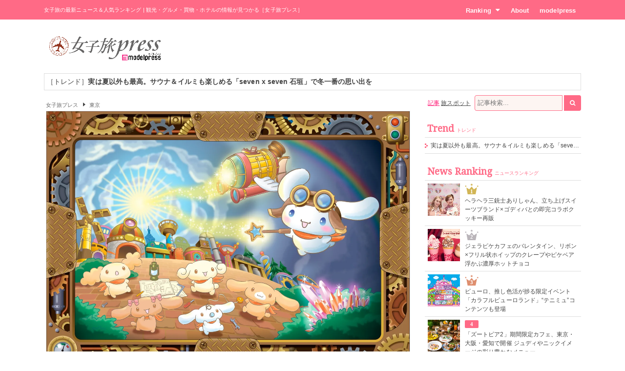

--- FILE ---
content_type: text/html; charset=UTF-8
request_url: https://travel.mdpr.jp/travel/4237267
body_size: 9818
content:
<!doctype html>
<html lang="ja" prefix="og: http://ogp.me/ns#" data-layout="pc">
<head>


<meta charset="UTF-8">
<title>ピューロ、シナモロール主役の新アトラクションが誕生　“日本初”2画面シューティングシステム導入 - 女子旅プレス</title>

<meta name="viewport" content="width=1024">
<meta name="theme-color" content="#ff6a86">

<meta name="keywords" content="サンリオピューロランド">

<meta name="description" content="東京都多摩市の「サンリオピューロランド」では、シナモロール（愛称：シナモン）がストーリーの主役となる新たなシアターアトラクションを、2024年夏にオープンする。" />



<link rel="canonical" href="https://travel.mdpr.jp/travel/detail/4237267"/>


<meta property="og:title" content="ピューロ、シナモロール主役の新アトラクションが誕生　“日本初”2画面シューティングシステム導入 - 女子旅プレス">

<meta property="og:type" content="article">

<meta property="og:url" content="https://travel.mdpr.jp/travel/detail/4237267">

<meta property="og:description" content="東京都多摩市の「サンリオピューロランド」では、シナモロール（愛称：シナモン）がストーリーの主役となる新たなシアターアトラクションを、2024年夏にオープンする。">

<meta property="og:site_name" content="女子旅プレス">

<meta property="og:image" content="https://img-mdpr.freetls.fastly.net/article/15Fn/nm/15FnJ1-CueQ6jdH79PCgMpxJMfoSiPGzlTct9QEQz-4.jpg?width=1400&disable=upscale&auto=webp">

<meta property="og:locale" content="ja_JP" />
<meta property="fb:app_id" content="417738991626483">
<meta property="fb:admins" content="100002052951875">

<meta property="article:publisher" content="https://www.facebook.com/ModelPress" />

<meta name="twitter:card" content="summary_large_image">

<meta name="twitter:site" content="@mdpr_travel">
<meta property="twitter:account_id" content="4503599627664887" />

<meta name="google-site-verification" content="Kv7alyYg4woeeDphrtB2Z9PUrSzqbLH9w4ky8U4whmI">

<link rel="shortcut icon" href="/favicon.ico">
<link rel="icon" href="/favicon.ico">
<link rel="apple-touch-icon" href="/iphone-logo.png">

<link rel="stylesheet" href="https://fonts.googleapis.com/css?family=Droid+Serif">

<link rel="stylesheet" type="text/css" href="/default/css/style.css?93bda05c87e214b63752a3e483a14504" /><script type="text/javascript" src="/default/js/bundle.min.js?4a75f91e37054c1279e08f54285a0189"></script><script>
var ua = detect.parse(navigator.userAgent);
dataLayer = [{
  'ua.browser.family': ua.browser.family,
  'ua.browser.major': ua.browser.major,
  'ua.browser.minor': ua.browser.minor,
  'ua.browser.name': ua.browser.name,
  'ua.browser.patch': ua.browser.patch,
  'ua.browser.version': ua.browser.version,

  'ua.device.family': ua.device.family,
  'ua.device.manufacturer': ua.device.manufacturer,
  'ua.device.type': ua.device.type,

  'ua.os.family': ua.os.family,
  'ua.os.major': ua.os.major,
  'ua.os.minor': ua.os.minor,
  'ua.os.name': ua.os.name,
  'ua.os.patch': ua.os.patch,
  'ua.os.version': ua.os.version,

  'advertise': 0}];
</script>
<noscript><iframe src="//www.googletagmanager.com/ns.html?id=GTM-PSPP7SX"
height="0" width="0" style="display:none;visibility:hidden"></iframe></noscript>
<script>(function(w,d,s,l,i){w[l]=w[l]||[];w[l].push({'gtm.start':
new Date().getTime(),event:'gtm.js'});var f=d.getElementsByTagName(s)[0],
j=d.createElement(s),dl=l!='dataLayer'?'&l='+l:'';j.async=true;j.src=
'//www.googletagmanager.com/gtm.js?id='+i+dl;f.parentNode.insertBefore(j,f);
})(window,document,'script','dataLayer','GTM-PSPP7SX');</script>
<!-- START: consenTag -->
<!-- START: 78621728 pixels, are aggregated in consenTag container -->
<script src="https://consentag.eu/public/3.1.1/consenTag.js"></script>
<script type="text/javascript">
    consenTag.init({
        containerId: "78521919",
        silentMode: true
    }, true);
</script>
<!-- END: 78621728 pixels, are aggregated in consenTag container -->
<!-- END: consenTag -->
<!-- User Insight PCDF Code Start : mdpr.jp -->
<script type="text/javascript">
<!--
var _uic = _uic ||{}; var _uih = _uih ||{};_uih['id'] = 31333;
_uih['lg_id'] = '';
_uih['fb_id'] = '';
_uih['tw_id'] = '';
_uih['uigr_1'] = ''; _uih['uigr_2'] = ''; _uih['uigr_3'] = ''; _uih['uigr_4'] = ''; _uih['uigr_5'] = '';
_uih['uigr_6'] = ''; _uih['uigr_7'] = ''; _uih['uigr_8'] = ''; _uih['uigr_9'] = ''; _uih['uigr_10'] = '';
/* DO NOT ALTER BELOW THIS LINE */
/* WITH FIRST PARTY COOKIE */
(function() {
var bi = document.createElement('scri'+'pt');bi.type = 'text/javascript'; bi.async = true;
bi.src = ('https:' == document.location.protocol ? 'https://bs' : 'http://c') + '.nakanohito.jp/b3/bi.js';
var s = document.getElementsByTagName('scri'+'pt')[0];s.parentNode.insertBefore(bi, s);
})();
//-->
</script>
<!-- User Insight PCDF Code End : mdpr.jp -->
<script type='text/javascript'>
  var googletag = googletag || {};
  googletag.cmd = googletag.cmd || [];
  (function() {
    var gads = document.createElement('script');
    gads.async = true;
    gads.type = 'text/javascript';
    var useSSL = 'https:' == document.location.protocol;
    gads.src = (useSSL ? 'https:' : 'http:') +
      '//www.googletagservices.com/tag/js/gpt.js';
    var node = document.getElementsByTagName('script')[0];
    node.parentNode.insertBefore(gads, node);
  })();
</script>

<script type='text/javascript'>
  googletag.cmd.push(function() {
    googletag.defineSlot('/11025367/pc_travel_header_728x90', [[1, 1], [728, 90]], 'div-gpt-ad-1458956221928-0').addService(googletag.pubads());
    googletag.defineSlot('/11025367/pc_travel_1st_300x250', [[300, 250], [300, 600]], 'div-gpt-ad-1499830345009-0').addService(googletag.pubads());
    googletag.defineSlot('/11025367/pc_travel_2nd_300x250', [[1, 1], [300, 250]], 'div-gpt-ad-1458956221928-2').addService(googletag.pubads());
    googletag.defineSlot('/11025367/pc_travel_side-3rd_300x250', [300, 250], 'div-gpt-ad-1458956221928-3').addService(googletag.pubads());
    googletag.defineSlot('/11025367/pc_travel_middleleft_300x250', [300, 250], 'div-gpt-ad-1458956221928-4').addService(googletag.pubads());
    googletag.defineSlot('/11025367/pc_travel_middleright_300x250', [300, 250], 'div-gpt-ad-1458956221928-5').addService(googletag.pubads());
    googletag.pubads().enableSingleRequest();
    googletag.pubads().collapseEmptyDivs();
    googletag.enableServices();
  });
</script>


<!--[if lt IE 9]>
<script src="http://html5shiv.googlecode.com/svn/trunk/html5.js"></script>
<![endif]-->

<script type="application/ld+json">
[{"@context":"http:\/\/schema.org","@type":"BreadcrumbList","itemListElement":[{"@type":"ListItem","position":1,"item":{"@id":"https:\/\/travel.mdpr.jp\/","name":"\u5973\u5b50\u65c5\u30d7\u30ec\u30b9"}},{"@type":"ListItem","position":2,"item":{"@id":"https:\/\/travel.mdpr.jp\/topics\/tokyo","name":"\u6771\u4eac"}}]}]</script>
</head>
<body>
	<header>
		<div class="container">
			
<h1>女子旅の最新ニュース＆人気ランキング | 観光・グルメ・買物・ホテルの情報が見つかる［女子旅プレス］</h1>
<nav>
	<ul>
		<li class="ranking submenu">
			<a href="/ranking/news/" class="onsub">Ranking<i class="fa fa-caret-down"></i></a>
			<ul class="sub">
				<li>
					<a href="/ranking/news/">ニュースランキング</a>				</li>
				<li>
					<a href="/ranking/spot/">旅スポットランキング</a>				</li>
			</ul>
		</li>
		<li class="about">
			<a href="/about" class="onsub">About</a>		</li>
		<li class="modelpress">
			<a href="https://mdpr.jp" class="onsub">modelpress</a>		</li>
	</ul>
</nav>


		</div>
	</header>

	<!-- modelpress: begin -->
	<div id="modelpress" class="container mbi">
		<div class="logo">
			<a href="/"><img src="/common/img/logo/travel/b03.png" width="250" alt="女子旅プレス POWERED BY modelpress" /></a>		</div>

    <div class="advertisement">
			<!-- /11025367/pc_travel_header_728x90 -->
<div id='div-gpt-ad-1458956221928-0'>
<script type='text/javascript'>
googletag.cmd.push(function() { googletag.display('div-gpt-ad-1458956221928-0'); });
</script>
</div>
    </div>
	</div>
	<!-- modelpress: end -->

	<!-- area: begin -->
		<!-- area: end -->

  <!-- trend: begin -->
	<div id="header-trend" class="container">
<div class="news enclose mbi">
<ul class="elipsis">
<li><a href="/travel/detail/4698516">［トレンド］<strong>実は夏以外も最高。サウナ＆イルミも楽しめる「seven x seven 石垣」で冬一番の思い出を</strong></a></li></ul>
</div>
</div><!-- /#header-trend -->
  <!-- trend: end -->

	<!-- main: begin -->
	<div id="main">
		<div class="container page-news cf">

			<!-- content: begin -->
			<div id="content">
				<div class="inner">

					  <div class="breadcrumbs f7em">
    <ol class="breadcrumbs__inner">
                <li class="breadcrumbs__item">
            <a href="/" class="breadcrumbs__link link link-b">女子旅プレス</a>
          </li>
                        <li class="breadcrumbs__item">
            <span class="arrow arrow-tri-b arrow-tri-b--right"></span>
            <a href="/topics/tokyo" class="breadcrumbs__link link link-b">東京</a>
          </li>
                  </ol>
  </div>

					
<input type="hidden" name="topic_id" value="4237267">


	<article id="body-news" class="news page-headline page-modelpress modelpress page-moki" >
    <div class=""><figure class="article-img-area"><a href="/photo/detail/16493737" width="100%"><img src="[data-uri]" data-src="https://img-mdpr.freetls.fastly.net/article/Ng6r/nm/Ng6rqIayZs6K4aQGrmuZ3qTsGMrReFR3Mzp0STJKvec.jpg?width=1500&amp;disable=upscale&amp;auto=webp&amp;quality=80" alt="ピューロ、シナモロール主役の新アトラクションが誕生　“日本初”2画面シューティングシステム導入" oncontextmenu="return false;" onMouseDown="return false;" onselectstart="return false;" class="lzyld outputthumb"></a></figure></div>
    			<h2 class="typography-title typography-dark m05 topic-article-title">
	<a href="/travel/detail/4237267">ピューロ、シナモロール主役の新アトラクションが誕生　“日本初”2画面シューティングシステム導入</a></h2>

<div class="metadata">
	  <i class="fa fa-clock-o"></i><time class="content" datetime="2024-03-27T14:42:57">2024-03-27 14:42:57</time>	<span>提供:</span><span class="content"><a href="https://mdpr.jp/provider/archives/modelpress">女子旅プレス</a></span>			<i class="fa"><a href="/search?type=tag&amp;keyword=サンリオピューロランド" class="hashtag"><span class="hashtag-margin">#</span>サンリオピューロランド</a></i><i class="fa"><a href="/search?type=area&amp;keyword=東京" class="hashtag"><span class="hashtag-margin">#</span>東京</a></i><i class="fa"><a href="/search?type=area&amp;keyword=国内" class="hashtag"><span class="hashtag-margin">#</span>国内</a></i>    </span>
	</div>
		
		<div class="content-moki m1 cf">
	
	<p class="headline-text"><span itemprop="headline">東京都多摩市の「サンリオピューロランド」では、シナモロール（愛称：シナモン）がストーリーの主役となる新たなシアターアトラクションを、2024年夏にオープンする。</span></p><p class="tc"><a href="/travel/detail/4237267" class="more-read">続きを読む</a></p><br clear="all" /></div>
	</article>

  
  
	
	<div class="m1 cf tc">
<div class="ad-300x250">
<!-- /11025367/pc_travel_middleleft_300x250 -->
<div id='div-gpt-ad-1458956221928-4' style='height:250px; width:300px;'>
<script type='text/javascript'>
googletag.cmd.push(function() { googletag.display('div-gpt-ad-1458956221928-4'); });
</script>
</div>
</div>
<div class="ad-300x250">
<!-- /11025367/pc_travel_middleright_300x250 -->
<div id='div-gpt-ad-1458956221928-5' style='height:250px; width:300px;'>
<script type='text/javascript'>
googletag.cmd.push(function() { googletag.display('div-gpt-ad-1458956221928-5'); });
</script>
</div>
</div>
</div>

	
  	<!-- >>>>  -->
<div id="wrap-list-special" style="display:none;">
  <h2 class="typography-display-2 typography-border m2">
    おすすめの特集
  </h2>
	<div id="list-special"></div>
</div>
<!-- <<<<  -->

  	<!-- >>>>  -->
<div id="wrap-list-kanren" style="display:none;">
  <h2 class="typography-display-2 typography-border m2">
    関連記事
  </h2>

	<div id="list-kanren" class="news m1 lb  outlink"></div>
</div>
<!-- <<<<  -->

  	<!-- >>>>  -->
<div id="wrap-list-areas" style="display:none;">
  <h2 class="typography-display-2 typography-border m2">「東京」の記事</h2>

	<div id="list-areas" class="news m1 lb  outlink"></div>
</div>
<!-- <<<<  -->

		<script type="text/javascript" language="JavaScript">
<!--
yads_ad_ds = '24579_7803';
//-->
</script>
<script type="text/javascript" language="JavaScript" src="https://yads.yahoo.co.jp/js/yads.js"></script>

    <section id="travel-search" class="m2">
  <h2 class="typography-display-1">
    Travel Search<span class="typography-sub">旅の検索</span>
  </h2>

  <section class="m1">
  	<h3 class="title title-feeling">気分</h3>
  	<ul class="feeling">
  	  	  		<li class=""><a href="/ranking/spot/1/10/1/daily/0/0/0/1" class="p1"><p>はしゃぎたい</p></a></li>
  	  		<li class=""><a href="/ranking/spot/1/10/2/daily/0/0/0/1" class="p2"><p>癒やされたい</p></a></li>
  	  		<li class=""><a href="/ranking/spot/1/10/3/daily/0/0/0/1" class="p3"><p>食べたい</p></a></li>
  	  		<li class=""><a href="/ranking/spot/1/10/4/daily/0/0/0/1" class="p4"><p>現実逃避したい</p></a></li>
  	  		<li class=""><a href="/ranking/spot/1/10/5/daily/0/0/0/1" class="p5"><p>買い物したい</p></a></li>
  	  		<li class=""><a href="/ranking/spot/1/10/6/daily/0/0/0/1" class="p6"><p>キレイになりたい</p></a></li>
  	  	</ul>
  </section>

	<section>
		<h3 class="title title-object">目的</h3>
		<ul class="object">
							<li><a href="/ranking/spot/1/20/1/daily/0/0/0/1" class="p1"><p>体験</p></a></li>
					<li><a href="/ranking/spot/1/20/2/daily/0/0/0/1" class="p2"><p>ショッピング</p></a></li>
					<li><a href="/ranking/spot/1/20/3/daily/0/0/0/1" class="p3"><p>親孝行</p></a></li>
					<li><a href="/ranking/spot/1/20/4/daily/0/0/0/1" class="p4"><p>学び</p></a></li>
					<li><a href="/ranking/spot/1/20/5/daily/0/0/0/1" class="p5"><p>グルメ</p></a></li>
					<li><a href="/ranking/spot/1/20/6/daily/0/0/0/1" class="p6"><p>観光</p></a></li>
					<li><a href="/ranking/spot/1/20/7/daily/0/0/0/1" class="p7"><p>パワースポット</p></a></li>
					<li><a href="/ranking/spot/1/20/8/daily/0/0/0/1" class="p8"><p>テーマパーク<br>水族館</p></a></li>
					<li><a href="/ranking/spot/1/20/9/daily/0/0/0/1" class="p9"><p>歴史<br>寺社仏閣</p></a></li>
				</ul>
	</section>

	<section>
		<h3 class="title title-area">エリア</h3>
		<ul class="area">
							<li class=""><a href="/ranking/spot/1/30/1" class="p1"><p>東京</p></a></li>
					<li class=""><a href="/ranking/spot/1/30/4" class="p4"><p>京都</p></a></li>
					<li class=""><a href="/ranking/spot/1/30/2" class="p2"><p>横浜・湘南・鎌倉</p></a></li>
					<li class=""><a href="/ranking/spot/1/30/3" class="p3"><p>金沢</p></a></li>
					<li class=""><a href="/ranking/spot/1/30/5" class="p5"><p>大阪</p></a></li>
					<li class=""><a href="/ranking/spot/1/30/6" class="p6"><p>福岡</p></a></li>
					<li class=""><a href="/ranking/spot/1/30/7" class="p7"><p>沖縄</p></a></li>
					<li class=""><a href="/ranking/spot/1/30/11" class="p11"><p>神戸</p></a></li>
					<li class=""><a href="/ranking/spot/2/30/8" class="p8"><p>ハワイ</p></a></li>
					<li class=""><a href="/ranking/spot/2/30/12" class="p12"><p>台湾</p></a></li>
					<li class=""><a href="/ranking/spot/2/30/9" class="p9"><p>韓国</p></a></li>
					<li class=""><a href="/ranking/spot/2/30/10" class="p10"><p>タイ</p></a></li>
				<li class=""><a href="/ranking/spot/1/30/-1" class="p0">その他</a></li>
		</ul>
	</section>

	<section>
		<h3 class="title title-who">誰と？</h3>
		<ul class="who">
							<li><a href="/ranking/spot/1/40/1/daily/0/0/0/1">ひとり</a></li>
					<li><a href="/ranking/spot/1/40/2/daily/0/0/0/1">彼氏</a></li>
					<li><a href="/ranking/spot/1/40/3/daily/0/0/0/1">友達</a></li>
					<li><a href="/ranking/spot/1/40/4/daily/0/0/0/1">家族</a></li>
				</ul>
	</section>
</section><!-- /#travel-search -->
  <script>if (typeof mdprAccessCounter !== 'undefined') mdprAccessCounter.pushAccess("article", "4237267")</script>

<div class="mb tc">
<div id='div-gpt-ad-footer'>
  <script type='text/javascript'>
    googletag.cmd.push(function() {
      googletag.pubads().display('/11025367/pc_travel_footer_728x90', [728,90], 'div-gpt-ad-footer');
    });
  </script>
</div>
</div>


				</div>
			</div>
			<!-- content: end -->

			<!-- sidebar: begin -->
			<div id="sidebar">
				<div class="inner">

					<div id="search">
  <form action="/search" id="word-search" method="get" accept-charset="utf-8">
  <a href="javascript:mppc.searchType(&#039;article&#039;);" id="word-search-article" class="word-search current">記事</a>
  
  <a href="javascript:mppc.searchType(&#039;spot&#039;);" id="word-search-spot" class="word-search">旅スポット</a>
  <input type="hidden" name="type" id="word-search-type" value="article"/>
  <input name="keyword" id="word-search-query" maxlength="255" placeholder="記事検索..." type="text"/>    <button id="word-search-submit" class="search-icon" onclick="void(this.form.submit());return false;"><i class="fa fa-search"></i></button>

  </form></div>


					
					<div class="mb">
<!-- /11025367/pc_travel_1st_300x250 -->
<div id='div-gpt-ad-1499830345009-0'>
<script>
googletag.cmd.push(function() { googletag.display('div-gpt-ad-1499830345009-0'); });
</script>
</div>
</div>

					
					<div class="side-list mb">
  <h2 class="typography-display-2 typography-border">
    Trend<span class="typography-sub">トレンド</span>
  </h2>
  <ul class="ellipsis">
  	  	<li>
                <a href="/travel/detail/4698516">実は夏以外も最高。サウナ＆イルミも楽しめる「seven x seven 石垣」で冬一番の思い出を</a>  	</li>
  	  </ul>
</div><!-- /.side-list -->

					<div class="mb">
<!-- /11025367/pc_travel_2nd_300x250 -->
<div id='div-gpt-ad-1458956221928-2'>
<script type='text/javascript'>
googletag.cmd.push(function() { googletag.display('div-gpt-ad-1458956221928-2'); });
</script>
</div>
</div>

					<div class="side-ranking mb">
  <h2 class="typography-display-2 typography-border">
    News Ranking<span class="typography-sub">ニュースランキング</span>
  </h2>
	<ul>

			<li class="cf"><figure><a href="/travel/4716364"><img src="[data-uri]" data-src="https://img-mdpr.freetls.fastly.net/article/SZiC/nm/SZiCVtDMqRln_GYlmkCtHXoZyBm3_k0OVVfQQF48a8I.jpg?width=250&amp;enable=upscale&amp;crop=250:250,offset-y0&amp;auto=webp&amp;quality=40" alt="ヘラヘラ三銃士ありしゃん、立ち上げスイーツブランド×ゴディバとの即完コラボクッキー再販" width="66" height="66" oncontextmenu="return false;" onMouseDown="return false;" onselectstart="return false;" class="lzyld outputthumb"></a></figure><div class="rank-small rank-small-1"><span>1</span></div><a href="/travel/4716364">ヘラヘラ三銃士ありしゃん、立ち上げスイーツブランド×ゴディバとの即完コラボクッキー再販</a></li>			<li class="cf"><figure><a href="/travel/4710517"><img src="[data-uri]" data-src="https://img-mdpr.freetls.fastly.net/article/1wrC/nm/1wrCOkdfQezBy6WSvmItQebMfG7kGfBaE-slA3bePxQ.jpg?width=250&amp;enable=upscale&amp;crop=250:250,offset-y0&amp;auto=webp&amp;quality=40" alt="ジェラピケカフェのバレンタイン、リボン×フリル状ホイップのクレープやピケベア浮かぶ濃厚ホットチョコ" width="66" height="66" oncontextmenu="return false;" onMouseDown="return false;" onselectstart="return false;" class="lzyld outputthumb"></a></figure><div class="rank-small rank-small-2"><span>2</span></div><a href="/travel/4710517">ジェラピケカフェのバレンタイン、リボン×フリル状ホイップのクレープやピケベア浮かぶ濃厚ホットチョコ</a></li>			<li class="cf"><figure><a href="/travel/4701949"><img src="[data-uri]" data-src="https://img-mdpr.freetls.fastly.net/article/XB65/nm/XB651z2OrjHdna6_a7nbi6pahH-9JB7Ej2GftKu5g_c.jpg?width=250&amp;enable=upscale&amp;crop=250:250,offset-y0&amp;auto=webp&amp;quality=40" alt="ピューロ、推し色活が捗る限定イベント「カラフルピューロランド」“テニミュ”コンテンツも登場" width="66" height="66" oncontextmenu="return false;" onMouseDown="return false;" onselectstart="return false;" class="lzyld outputthumb"></a></figure><div class="rank-small rank-small-3"><span>3</span></div><a href="/travel/4701949">ピューロ、推し色活が捗る限定イベント「カラフルピューロランド」“テニミュ”コンテンツも登場</a></li>			<li class="cf"><figure><a href="/travel/4690634"><img src="[data-uri]" data-src="https://img-mdpr.freetls.fastly.net/article/zG2O/nm/zG2O6qPOTdsPk3uH1BV4KVLJWpacHMqhZlXcu9AsvZI.jpg?width=250&amp;enable=upscale&amp;crop=250:250,offset-y0&amp;auto=webp&amp;quality=40" alt="「ズートピア2」期間限定カフェ、東京・大阪・愛知で開催 ジュディやニックイメージの彩り豊かなメニュー" width="66" height="66" oncontextmenu="return false;" onMouseDown="return false;" onselectstart="return false;" class="lzyld outputthumb"></a></figure><div class="rank-small rank-small-4"><span>4</span></div><a href="/travel/4690634">「ズートピア2」期間限定カフェ、東京・大阪・愛知で開催 ジュディやニックイメージの彩り豊かなメニュー</a></li>			<li class="cf"><figure><a href="/travel/4689800"><img src="[data-uri]" data-src="https://img-mdpr.freetls.fastly.net/article/nJxQ/nm/nJxQYDEF5el17PhL5YngJZ0etM0SSR0A8JfN3LQHPxc.jpg?width=250&amp;enable=upscale&amp;crop=250:250,offset-y0&amp;auto=webp&amp;quality=40" alt="「名探偵コナン」アニメ放送30周年記念展、東京ドームシティ皮切りに全国12都市で開催" width="66" height="66" oncontextmenu="return false;" onMouseDown="return false;" onselectstart="return false;" class="lzyld outputthumb"></a></figure><div class="rank-small rank-small-5"><span>5</span></div><a href="/travel/4689800">「名探偵コナン」アニメ放送30周年記念展、東京ドームシティ皮切りに全国12都市で開催</a></li>			<li class="cf"><figure><a href="/travel/4703689"><img src="[data-uri]" data-src="https://img-mdpr.freetls.fastly.net/article/ngoJ/nm/ngoJihFHCEs7jtlsrH5LRSqLgOgxqa9w0tKeKc1zRpY.jpg?width=250&amp;enable=upscale&amp;crop=250:250,offset-y0&amp;auto=webp&amp;quality=40" alt="「イカゲーム」リアルイベント日本初上陸 渋谷で作中のゲーム6種に挑戦＆コラボカフェも" width="66" height="66" oncontextmenu="return false;" onMouseDown="return false;" onselectstart="return false;" class="lzyld outputthumb"></a></figure><div class="rank-small rank-small-6"><span>6</span></div><a href="/travel/4703689">「イカゲーム」リアルイベント日本初上陸 渋谷で作中のゲーム6種に挑戦＆コラボカフェも</a></li>			<li class="cf"><figure><a href="/travel/4686246"><img src="[data-uri]" data-src="https://img-mdpr.freetls.fastly.net/article/SavU/nm/SavU16c470G7moOws5TxZk8IbkbpjvNtchUquQPpe7o.jpg?width=250&amp;enable=upscale&amp;crop=250:250,offset-y0&amp;auto=webp&amp;quality=40" alt="セブチ公式キャラ・MINITEEN初のテーマカフェ「MINITEEN CAFE」東京・愛知・大阪で開催" width="66" height="66" oncontextmenu="return false;" onMouseDown="return false;" onselectstart="return false;" class="lzyld outputthumb"></a></figure><div class="rank-small rank-small-7"><span>7</span></div><a href="/travel/4686246">セブチ公式キャラ・MINITEEN初のテーマカフェ「MINITEEN CAFE」東京・愛知・大阪で開催</a></li>			<li class="cf"><figure><a href="/travel/4689042"><img src="[data-uri]" data-src="https://img-mdpr.freetls.fastly.net/article/q524/nm/q524ZpPM3En4EPgMlikMKUeIQIHtDr0vWhr7lAUqKeA.jpg?width=250&amp;enable=upscale&amp;crop=250:250,offset-y0&amp;auto=webp&amp;quality=40" alt="東京スカイツリー×「まどマギ」初のコラボイベント、世界観に浸れる展示やグッズまで目白押し" width="66" height="66" oncontextmenu="return false;" onMouseDown="return false;" onselectstart="return false;" class="lzyld outputthumb"></a></figure><div class="rank-small rank-small-8"><span>8</span></div><a href="/travel/4689042">東京スカイツリー×「まどマギ」初のコラボイベント、世界観に浸れる展示やグッズまで目白押し</a></li>			<li class="cf"><figure><a href="/travel/4684483"><img src="[data-uri]" data-src="https://img-mdpr.freetls.fastly.net/article/HzIv/nm/HzIv0VE34uxaoFMGI2pv-4rs0BfhYYAPRdl2Sifv8T8.jpg?width=250&amp;enable=upscale&amp;crop=250:250,offset-y0&amp;auto=webp&amp;quality=40" alt="【ゴンチャ新作】福岡産あまおう×和紅茶のホリデー限定「あまおう ホリデー」3種が登場" width="66" height="66" oncontextmenu="return false;" onMouseDown="return false;" onselectstart="return false;" class="lzyld outputthumb"></a></figure><div class="rank-small rank-small-9"><span>9</span></div><a href="/travel/4684483">【ゴンチャ新作】福岡産あまおう×和紅茶のホリデー限定「あまおう ホリデー」3種が登場</a></li>			<li class="cf"><figure><a href="/travel/4708125"><img src="[data-uri]" data-src="https://img-mdpr.freetls.fastly.net/article/Lih0/nm/Lih0IiAZkOoK6dXvPbaaMFid96UK8rd-3RFkT5iM3iE.jpg?width=250&amp;enable=upscale&amp;crop=250:250,offset-y0&amp;auto=webp&amp;quality=40" alt="【ゴンチャ新作】「雪見杏仁 マンゴーミルクティー」冬のきらきら輝く雪景色をイメージ" width="66" height="66" oncontextmenu="return false;" onMouseDown="return false;" onselectstart="return false;" class="lzyld outputthumb"></a></figure><div class="rank-small rank-small-10"><span>10</span></div><a href="/travel/4708125">【ゴンチャ新作】「雪見杏仁 マンゴーミルクティー」冬のきらきら輝く雪景色をイメージ</a></li>		</ul>
	<p class="link-right">
		<i class="arrow-link"></i>
		<a href="/ranking/news/74/daily/20260120/tokyo">もっと見る</a>	</p>
</div><!-- /.side-ranking -->


          <div id="index-attention" class="side-special">
  
  <aside class="side-box">
    <h2 class="typography-display-3 typography-border m1">
      時間に余裕をもって東京ディズニーリゾート®を過ごすコツとは    </h2>

    <div class="pe cf">
      <figure>
      	<a href="https://ac.ebis.ne.jp/tr_set.php?argument=E9cKSpfV&ai=a67bd711f2f66d" target="_blank">
          <img width="100" src="[data-uri]" data-src="/default/img/campaign/vacationpackages_jyoshitabi/thumb.jpg" class="lzyld" alt="時間に余裕をもって東京ディズニーリゾート®を過ごすコツとは" />      	</a>
      </figure>
      <p><a href="https://ac.ebis.ne.jp/tr_set.php?argument=E9cKSpfV&ai=a67bd711f2f66d" target="_blank">バケーションパッケージを使ったパークでの2日間の様子をご紹介！</a></p>
    </div>
    <p class="link-right"><i class="arrow-link"></i><a href="https://ac.ebis.ne.jp/tr_set.php?argument=E9cKSpfV&ai=a67bd711f2f66d" target="_blank">もっと見る</a></p>
  </aside>
  
  <aside class="side-box">
    <h2 class="typography-display-3 typography-border m1">
      週末どこにいく？東京近郊のお出かけスポットをチェック！    </h2>

    <div class="pe cf">
      <figure>
      	<a href="https://ac.ebis.ne.jp/tr_set.php?argument=E9cKSpfV&ai=a617a1325094f7" target="_blank">
          <img width="100" src="[data-uri]" data-src="/default/img/campaign/tcvb_jyoshitabi/thumb.jpg" class="lzyld" alt="週末どこにいく？東京近郊のお出かけスポットをチェック！" />      	</a>
      </figure>
      <p><a href="https://ac.ebis.ne.jp/tr_set.php?argument=E9cKSpfV&ai=a617a1325094f7" target="_blank">東京・埼玉・山梨を巡る＃近場トリップ。週末お出かけにぴったり！近場の魅力を再発見する旅に出よう！</a></p>
    </div>
    <p class="link-right"><i class="arrow-link"></i><a href="https://ac.ebis.ne.jp/tr_set.php?argument=E9cKSpfV&ai=a617a1325094f7" target="_blank">もっと見る</a></p>
  </aside>
  
  <aside class="side-box">
    <h2 class="typography-display-3 typography-border m1">
      歴史あり、自然あり、グルメありの三拍子揃い！    </h2>

    <div class="pe cf">
      <figure>
      	<a href="https://ac.ebis.ne.jp/tr_set.php?argument=E9cKSpfV&ai=a5e257bdf23e7d" target="_blank">
          <img width="100" src="[data-uri]" data-src="/default/img/campaign/tottori_jyoshitabi/thumb.jpg" class="lzyld" alt="歴史あり、自然あり、グルメありの三拍子揃い！" />      	</a>
      </figure>
      <p><a href="https://ac.ebis.ne.jp/tr_set.php?argument=E9cKSpfV&ai=a5e257bdf23e7d" target="_blank">グルメや歴史、豊かな自然に包まれる癒しの旅「鳥取女子旅」をご紹介！</a></p>
    </div>
    <p class="link-right"><i class="arrow-link"></i><a href="https://ac.ebis.ne.jp/tr_set.php?argument=E9cKSpfV&ai=a5e257bdf23e7d" target="_blank">もっと見る</a></p>
  </aside>
  
  <aside class="side-box">
    <h2 class="typography-display-3 typography-border m1">
      人気インフルエンサーが行く魅力たっぷり福井女子旅！    </h2>

    <div class="pe cf">
      <figure>
      	<a href="https://ac.ebis.ne.jp/tr_set.php?argument=E9cKSpfV&ai=a5fb5f2ca9fe7a" target="_blank">
          <img width="100" src="[data-uri]" data-src="/default/img/campaign/fukui_jyoshitabi/thumb.jpg" class="lzyld" alt="人気インフルエンサーが行く魅力たっぷり福井女子旅！" />      	</a>
      </figure>
      <p><a href="https://ac.ebis.ne.jp/tr_set.php?argument=E9cKSpfV&ai=a5fb5f2ca9fe7a" target="_blank">話題の歴史的スポットやご当地グルメ、自然溢れる絶景スポットと魅力の宝庫、福井県をご紹介。</a></p>
    </div>
    <p class="link-right"><i class="arrow-link"></i><a href="https://ac.ebis.ne.jp/tr_set.php?argument=E9cKSpfV&ai=a5fb5f2ca9fe7a" target="_blank">もっと見る</a></p>
  </aside>
  
  <aside class="side-box">
    <h2 class="typography-display-3 typography-border m1">
      羽田空港から飛行機でわずか60分！    </h2>

    <div class="pe cf">
      <figure>
      	<a href="https://ac.ebis.ne.jp/tr_set.php?argument=E9cKSpfV&ai=a5d5e4b5137ce6" target="_blank">
          <img width="100" src="[data-uri]" data-src="/default/img/campaign/noto/200×200.jpg" class="lzyld" alt="羽田空港から飛行機でわずか60分！" />      	</a>
      </figure>
      <p><a href="https://ac.ebis.ne.jp/tr_set.php?argument=E9cKSpfV&ai=a5d5e4b5137ce6" target="_blank">里山里海の魅力溢れる<br />
石川県能登半島の<br />
おすすめスポットをご紹介！</a></p>
    </div>
    <p class="link-right"><i class="arrow-link"></i><a href="https://ac.ebis.ne.jp/tr_set.php?argument=E9cKSpfV&ai=a5d5e4b5137ce6" target="_blank">もっと見る</a></p>
  </aside>
</div>

          
<div class="banner banner-a side__block">
  <a class="banner__link link" href="https://travel.mdpr.jp/specialcontents">
    <img class="lzyld banner__img" width="320" height="128" src="[data-uri]" data-src="/common/img/banner/banner_specialcontents.png?0ad8b046fe0c9b128bc677d6a8926eff" alt="「女子旅プレス」特設ページ一覧" />  </a>
</div>


					<div class="mb">
<!-- /11025367/pc_travel_side-3rd_300x250 -->
<div id='div-gpt-ad-1458956221928-3' style='height:250px; width:300px;'>
<script type='text/javascript'>
googletag.cmd.push(function() { googletag.display('div-gpt-ad-1458956221928-3'); });
</script>
</div>
</div>

				</div>
			</div>
			<!-- sidebar: end -->

		</div>
	</div>
	<!-- main: end -->

  <div class="pagetop-text container">
    <a href="javascript:mppc.pagetop();"><i class="fa fa-caret-up"></i><span>Page Top</span></a>
  </div>

	<footer>
		<div class="container cf">
			<!--div class="container cf"-->
	<div class="navigation">
    <nav>
		  <h2>
        <i class="fa fa-info-circle icon"></i>
        <span class="content">インフォメーション</span>
      </h2>
			<ul>
				<li><a href="/about">女子旅プレスとは</a></li>
				<li><a href="https://net-native.net/" target="_blank">会社概要</a></li>
				<li><a href="https://mdpr.jp/terms" target="_blank">利用規約</a></li>
				<li><a href="https://net-native.net/privacy/" target="_blank">プライバシーポリシー</a></li>
				<li><a href="https://net-native.net/career/" target="_blank">採用情報</a></li>
				<li><a href="https://net-native.net/contact/?type=%E5%A5%B3%E5%AD%90%E6%97%85%E3%83%97%E3%83%AC%E3%82%B9">情報ご提供・広告掲載・お問い合わせ</a></li>
			</ul>
		</nav>

		
<div class="sns sns-white m1">
  <ul>
    <li class="twitter">
      <a href="https://twitter.com/intent/follow?screen_name=modelpress" target="_blank" class="footer-social-link twitter-link">Twitter</a>
    </li>
    <li class="facebook">
      <a href="http://facebook.com/ModelPress" target="_blank" class="footer-social-link facebook-link">Facebook</a>
    </li>
    <li class="instagram">
      <a href="https://www.instagram.com/joshitabi_press/" target="_blank" class="footer-social-link instagram-link">instagram</a>
    </li>
    <li class="youtube">
      <a href="https://www.youtube.com/subscription_center?add_user=mdprch" target="_blank" class="footer-social-link youtube-link">YouTube</a>
    </li>
       <li class="lineat">
      <a href="http://line.me/ti/p/%40zoq7095r" target="_blank" class="footer-social-link lineat-link">LINE@</a>
    </li>
  </ul>
</div>








	</div>
<!--/div-->
			<div class="copyright">
	<div class="mbi">
    <span>powered by</span>
		<a href="http://mdpr.jp/"><img src="/common/img/logo/footer.png" width="200" alt="powered by モデルプレス" /></a>	</div>
	<p><small>Copyright &copy; 2026 Netnative Inc. All Rights Reserved.</small></p>
</div>
		</div>
	</footer>

  <script type="text/javascript">$(document).ready(function() { function load(url) {
	$.ajax({
		url 		: url,
		data		: {
			rawTags : {"TopicTag":[{"name":"\u30b5\u30f3\u30ea\u30aa\u30d4\u30e5\u30fc\u30ed\u30e9\u30f3\u30c9","name_entref":0,"name_plain":"\u30b5\u30f3\u30ea\u30aa\u30d4\u30e5\u30fc\u30ed\u30e9\u30f3\u30c9","name_normalized":"\u30b5\u30f3\u30ea\u30aa\u30d4\u30e5\u30fc\u30ed\u30e9\u30f3\u30c9"}],"TravelTagTopicArea":[{"name":"\u6771\u4eac","flg_representative_area":"0","class_area":"1","class_select_pattern":"0","name_entref":0,"name_plain":"\u6771\u4eac","name_normalized":"\u6771\u4eac"},{"name":"\u56fd\u5185","flg_representative_area":"0","class_area":"1","class_select_pattern":"0","name_entref":0,"name_plain":"\u56fd\u5185","name_normalized":"\u56fd\u5185"}],"TravelTagMood":[{"name":"\u306f\u3057\u3083\u304e\u305f\u3044","name_entref":0,"name_plain":"\u306f\u3057\u3083\u304e\u305f\u3044","name_normalized":"\u306f\u3057\u3083\u304e\u305f\u3044"}],"TravelTagPurpose":[{"name":"\u30c6\u30fc\u30de\u30d1\u30fc\u30af\u30fb\u6c34\u65cf\u9928","name_entref":0,"name_plain":"\u30c6\u30fc\u30de\u30d1\u30fc\u30af\u30fb\u6c34\u65cf\u9928","name_normalized":"\u30c6\u30fc\u30de\u30d1\u30fc\u30af\u30fb\u6c34\u65cf\u9928"}],"TravelTagSpot":[]}
		},
		type		: 'POST',
		cache		: false,
		success 	: function(result) {
			if (result.match(/\w/)) {
				$("#wrap-list-special").show();
			}
			$("#list-special").html(result);
		}
	});
}

load("/async/list_travel/4237267/5/0/130/1/2");

$(document).on("click", "#list-special .pager a", function(e) {
	e.preventDefault();
	load($(this).attr("href"));
}); });</script><script type="text/javascript">$(document).ready(function() { function load(url) {
	$.ajax({
		url 		: url,
		data		: {
			rawTags : {"TopicTag":[{"name":"\u30b5\u30f3\u30ea\u30aa\u30d4\u30e5\u30fc\u30ed\u30e9\u30f3\u30c9","name_entref":0,"name_plain":"\u30b5\u30f3\u30ea\u30aa\u30d4\u30e5\u30fc\u30ed\u30e9\u30f3\u30c9","name_normalized":"\u30b5\u30f3\u30ea\u30aa\u30d4\u30e5\u30fc\u30ed\u30e9\u30f3\u30c9"}],"TravelTagTopicArea":[{"name":"\u6771\u4eac","flg_representative_area":"0","class_area":"1","class_select_pattern":"0","name_entref":0,"name_plain":"\u6771\u4eac","name_normalized":"\u6771\u4eac"},{"name":"\u56fd\u5185","flg_representative_area":"0","class_area":"1","class_select_pattern":"0","name_entref":0,"name_plain":"\u56fd\u5185","name_normalized":"\u56fd\u5185"}],"TravelTagMood":[{"name":"\u306f\u3057\u3083\u304e\u305f\u3044","name_entref":0,"name_plain":"\u306f\u3057\u3083\u304e\u305f\u3044","name_normalized":"\u306f\u3057\u3083\u304e\u305f\u3044"}],"TravelTagPurpose":[{"name":"\u30c6\u30fc\u30de\u30d1\u30fc\u30af\u30fb\u6c34\u65cf\u9928","name_entref":0,"name_plain":"\u30c6\u30fc\u30de\u30d1\u30fc\u30af\u30fb\u6c34\u65cf\u9928","name_normalized":"\u30c6\u30fc\u30de\u30d1\u30fc\u30af\u30fb\u6c34\u65cf\u9928"}],"TravelTagSpot":[]}
		},
		type		: 'POST',
		cache		: false,
		success 	: function(result) {
			if (result.match(/\w/)) {
				$("#wrap-list-kanren").show();
			}
			$("#list-kanren").html(result);
		}
	});
}

load("/async/list_travel/4237267/5/0/130/1/1");

$(document).on("click", "#list-kanren .pager a", function(e) {
	e.preventDefault();
	load($(this).attr("href"));
}); });</script><script type="text/javascript">$(document).ready(function() { function load(url) {
	$.ajax({
		url 		: url,
		data		: {
			rawTags : {"TopicTag":[{"name":"\u30b5\u30f3\u30ea\u30aa\u30d4\u30e5\u30fc\u30ed\u30e9\u30f3\u30c9","name_entref":0,"name_plain":"\u30b5\u30f3\u30ea\u30aa\u30d4\u30e5\u30fc\u30ed\u30e9\u30f3\u30c9","name_normalized":"\u30b5\u30f3\u30ea\u30aa\u30d4\u30e5\u30fc\u30ed\u30e9\u30f3\u30c9"}],"TravelTagTopicArea":[{"name":"\u6771\u4eac","flg_representative_area":"0","class_area":"1","class_select_pattern":"0","name_entref":0,"name_plain":"\u6771\u4eac","name_normalized":"\u6771\u4eac"},{"name":"\u56fd\u5185","flg_representative_area":"0","class_area":"1","class_select_pattern":"0","name_entref":0,"name_plain":"\u56fd\u5185","name_normalized":"\u56fd\u5185"}],"TravelTagMood":[{"name":"\u306f\u3057\u3083\u304e\u305f\u3044","name_entref":0,"name_plain":"\u306f\u3057\u3083\u304e\u305f\u3044","name_normalized":"\u306f\u3057\u3083\u304e\u305f\u3044"}],"TravelTagPurpose":[{"name":"\u30c6\u30fc\u30de\u30d1\u30fc\u30af\u30fb\u6c34\u65cf\u9928","name_entref":0,"name_plain":"\u30c6\u30fc\u30de\u30d1\u30fc\u30af\u30fb\u6c34\u65cf\u9928","name_normalized":"\u30c6\u30fc\u30de\u30d1\u30fc\u30af\u30fb\u6c34\u65cf\u9928"}],"TravelTagSpot":[]}
		},
		type		: 'POST',
		cache		: false,
		success 	: function(result) {
			if (result.match(/\w/)) {
				$("#wrap-list-areas").show();
			}
			$("#list-areas").html(result);
		}
	});
}

load("/async/list_travel/4237267/5/0/130/1/0");

$(document).on("click", "#list-areas .pager a", function(e) {
	e.preventDefault();
	load($(this).attr("href"));
}); });</script>
</body>
</html>


--- FILE ---
content_type: text/html; charset=utf-8
request_url: https://m.mobsmart.net/nm?mobsmart_nid=kpismt&pid=joshitabi
body_size: 569
content:
<html><body leftMargin="0" topMargin="0" marginwidth="0" marginheight="0"><iframe height="1" width="1" style="border-style:none;" noresize scrolling="no" hspace="0" vspace="0" frameborder="0" marginheight="0" marginwidth="0" src="/nm/iframe/tag?mobsmart_hm=&mobsmart_nid=kpismt&r=https://travel.mdpr.jp/travel/4237267&pid=joshitabi"></iframe><div id='asid_537066475' style='position: absolute; left: 0px; top: 0px; visibility: hidden;'><img src="//jpbefoperator-d.openx.net/w/1.0/rs?as=537066475&cb=1769021332217521909" width="0" height="0" alt=""/></div></body></html>

--- FILE ---
content_type: text/html; charset=utf-8
request_url: https://www.google.com/recaptcha/api2/aframe
body_size: 251
content:
<!DOCTYPE HTML><html><head><meta http-equiv="content-type" content="text/html; charset=UTF-8"></head><body><script nonce="VaNXmtG-x7OCJNIeNUfXQQ">/** Anti-fraud and anti-abuse applications only. See google.com/recaptcha */ try{var clients={'sodar':'https://pagead2.googlesyndication.com/pagead/sodar?'};window.addEventListener("message",function(a){try{if(a.source===window.parent){var b=JSON.parse(a.data);var c=clients[b['id']];if(c){var d=document.createElement('img');d.src=c+b['params']+'&rc='+(localStorage.getItem("rc::a")?sessionStorage.getItem("rc::b"):"");window.document.body.appendChild(d);sessionStorage.setItem("rc::e",parseInt(sessionStorage.getItem("rc::e")||0)+1);localStorage.setItem("rc::h",'1769021334666');}}}catch(b){}});window.parent.postMessage("_grecaptcha_ready", "*");}catch(b){}</script></body></html>

--- FILE ---
content_type: image/svg+xml
request_url: https://travel.mdpr.jp/common/img/btns_area/btn_area_okinawa.svg
body_size: 4401
content:
<svg id="main" xmlns="http://www.w3.org/2000/svg" width="200" height="200" viewBox="0 0 200 200">
  <defs>
    <style>
      .cls-1 {
        fill: #fff;
      }

      .cls-2 {
        fill: #906033;
      }

      .cls-3 {
        fill: #ff5722;
      }

      .cls-4 {
        fill: none;
      }
    </style>
  </defs>
  <title>btn_area</title>
  <g>
    <path class="cls-1" d="M0,100A100,100,0,1,1,100,200,100,100,0,0,1,0,100Z"/>
    <g>
      <g>
        <ellipse class="cls-2" cx="112" cy="57.83" rx="2.72" ry="2.73"/>
        <circle class="cls-2" cx="136.66" cy="57.69" r="2.61"/>
        <path class="cls-3" d="M150.19,68.68c-1.54-2.47,5.43-6.45-1.35-12.55,0,0,2.37-3.73,1.35-5.44,3.73-1.69,7.68-9.72,7-12.43s-8.48-1-12.2.68c-3.46,1.57-7.36,6.33-9.4,6.33s-4.75-3-11.87-3c-5.81,0-9.49,3.4-11.19,2s-10.17-7.46-18.32-7.8-1,11.54,2,12.89c0,3.73,0,6.79,2.37,7.8,1.35,1.36-2.37,2-4.08,3.39-2.26,1.81-2.37,8.14,1.36,8.14-3.73,2.37-6.44,6.1-3.73,9.49s-4.75,4.07-1.35,9.5c-2.37,6.44-11.53,8.48-12.21,14.58s-4.75,4.75-7.8,2,3.39-6.77,1.69-11.18-1.69-9.5,1-10.52-1.36-3.39-3.4-1.36S66.75,88.69,65,84.28s6.79-3.39-.68-16.28c-4.74-6.79-1.35,3-3.72,6.78s-6.79,6.11-6.12,11.87-3.39,12.89-3.73,9.16-1.36-4.4-3.05-3.73,1.35,1.35-.68,5.43S40,109.72,44.7,116.85s8.48,14.24,5.43,19.33-4.75,17,1.35,25.5,22,3.73,24.42,8.14c3.73,3.39,8.14,3.73,7.12-.34,3.73,2,6.11,1.36,5.44-.68,2,0.34,5.09-1,3.72-3.06,1.7-1,0-6.78-6.45-7.79,0.69-4.08,3.2-7.16,1.7-11.65,4.75-.34,18.32,4.8,27.48-4-0.68,10.86,3.39,25.11,8.82,27.48,4.75,2.72,7.8,1.36,9.5,1.7s3-2.37-1-4.41c3.39,0.34,8.14-.67,5.09-3.4,1.7-.34,6.44-0.34,1-4.4-4.81-3.61-7.8-5.43-7.47-11.54s18.32-35.95,15.27-52.58c-0.79-7,5.51-14.06,3.4-15.6C149.16,77.49,153.57,74.11,150.19,68.68ZM136.9,52a5.59,5.59,0,1,1-5.59,5.59A5.58,5.58,0,0,1,136.9,52Zm-8.14,12c1.85,0.45,2.29,2.28,1,2.91s-0.94-.47-2,0c-0.72.33-1.26,0.71-1.89,0.23S126.26,63.44,128.76,64.08Zm-9.75,0c2.52-.64,3.47,2.67,2.83,3.14s-1.17.1-1.88-.23c-1-.47-0.7.62-2,0S117.18,64.53,119,64.08Zm-7.45-12A5.59,5.59,0,1,1,106,57.63,5.58,5.58,0,0,1,111.56,52ZM143.79,76c-1.19,2-4.14,3-7.8,3.14a1.74,1.74,0,0,0-.27-2.26,1.44,1.44,0,0,0-1.69.38A9.46,9.46,0,0,1,132,79l-2.08-.14c-0.17-.89-1.56-2.43-7.08-1.81-5.59-.63-6.94,1-7.07,1.85l-1.49.1a9.28,9.28,0,0,1-2.07-1.77,1.43,1.43,0,0,0-1.68-.38,1.73,1.73,0,0,0-.28,2.26c-3.65-.15-6.61-1.11-7.8-3.14-1.09-1.86.46-3.12,3.66-3-0.32.85-.38,2.39,2.4,3.54,0.34,0,1.18.25,0.92-.84-0.16-.72.87-1.62,1.85-2.23,0.4,0,.79,0,1.21,0a1.17,1.17,0,0,0,.57,1.1,3,3,0,0,0,1.85-.21,5.93,5.93,0,0,0,2.53.13,2,2,0,0,0,1.34-.55s0.08,0.63,2.1.63,2.27-.72,2.27-0.72,0.25,0.72,2.27.72,2.11-.63,2.11-0.63a1.91,1.91,0,0,0,1.34.55,5.89,5.89,0,0,0,2.52-.13,2.94,2.94,0,0,0,1.85.21,1.17,1.17,0,0,0,.57-1.1c0.41,0,.82,0,1.2,0,1,0.61,2,1.51,1.85,2.23-0.25,1.08.59,0.84,0.92,0.84,2.78-1.15,2.72-2.69,2.39-3.54C143.33,72.84,144.88,74.09,143.79,76Z"/>
      </g>
      <path class="cls-4" d="M145.85,59.54s-0.26-15.22-27-13.91c-12.86-.53-17.06,6-17.32,12.08-0.78,3.93-1,7.08-1.83,9.18s-6,11.81,1.05,13.38c0,0,8.39-1.57,12.07,5,1.06,0.53,7.35-5.25,16.54,0,4.47-.79,8.14-4.72,13.65-1.57l2.36,1.57s2.37-6.3.27-10.5S147.69,65.85,145.85,59.54Z"/>
      <g>
        <path class="cls-3" d="M151.54,76a3.74,3.74,0,0,0,1.84-3c0.4-2.65-1.39-4.4-3.64-6.37h0.14s2.5,0.06,3-3.35-2.61-5.34-5.66-8.18c0,0-7.42,5.29-3.07,8.44,1.14,0.82,2.05,1.41,2.8,1.85-1.76,1.45-5.81,5.34-2.31,7.86,1.1,0.79,2,1.38,2.74,1.82-1.51,1.42-3.43,3.72-2.62,5.7-2.86.59-5.75,4.63-5.75,4.63,0.34,0.37.66,0.73,1,1.09a13.43,13.43,0,0,0-2.51,1.17c-2.51-1.62-7.7-.16-7.7-0.16s0,0.28,0,.41c-2.53-1.52-7.51-.27-7.51-0.27,0,0.25,0,.49,0,0.74-1.5-3.35-8.68-1.53-8.68-1.53s0,0.13,0,.2c-1.28-2.8-6.57-2-8.18-1.62C104.53,83.72,102,83.17,100,83c0.09-1.75-1.54-3.62-2.87-4.84,0.76-.44,1.69-1,2.81-1.82,3.77-2.67-1.07-6.86-2.65-8.09a25.73,25.73,0,0,0,4.49-2.67c4.46-3.15-3.12-8.44-3.12-8.44C95.5,60,92.3,61.91,92.82,65.32s3,3.36,3.08,3.36C93.09,71.11,90.52,73,91,76.09a3.75,3.75,0,0,0,1.88,3c-2,1.79-3.56,3.47-3.18,5.9,0.52,3.41,3.09,3.36,3.09,3.36s1,0,4.1-1.94c-0.46,2.87-.6,5.29,1.36,7.08,2.71,2.46,4.74.73,4.74,0.73s0.87-.66,2.08-4.46c0.11,2.55.55,4.66,2.6,5.94,3.11,1.93,4.79-.15,4.79-0.15s0.76-.82,1.27-4.93c0.09,2.76.44,5,2.61,6.38,3.11,1.93,4.79-.14,4.79-0.14s0.78-.85,1.28-5.06c0.11,2.58.53,4.71,2.59,6,3.11,1.93,4.79-.15,4.79-0.15a6.6,6.6,0,0,0,.88-2.59,4.81,4.81,0,0,0,2.1,2.51c3.16,1.84,4.79-.28,4.79-0.28a7.07,7.07,0,0,0,.84-2.77,5.28,5.28,0,0,0,3.77,2.61c3.62,0.5,4.32-2.08,4.32-2.08s0.27-.85-0.49-3.76a4.65,4.65,0,0,0,1.73.08c3.62-.54,3.56-3.22,3.56-3.22s0-1-1.73-3.77a5.43,5.43,0,0,0,2.13.81s2.5,0.06,3-3.35C155,79.43,153.53,77.75,151.54,76Z"/>
        <path class="cls-1" d="M127.49,99.31a5.89,5.89,0,0,1-5.15-3.66,4.58,4.58,0,0,1-.74,1.69,3.71,3.71,0,0,1-2.76,1.19,5.85,5.85,0,0,1-5.24-3.9,4.11,4.11,0,0,1-.67,1.4,3.68,3.68,0,0,1-2.76,1.19,5.46,5.46,0,0,1-2.88-.92,5.73,5.73,0,0,1-2.57-3.71,5.68,5.68,0,0,1-1.36,2.2,3.64,3.64,0,0,1-2.22.73A5,5,0,0,1,97.77,94c-1.88-1.72-2-3.92-1.76-6.27A7.77,7.77,0,0,1,92.77,89c-1.18,0-3.28-.83-3.75-3.92-0.4-2.55,1.06-4.35,2.77-5.94a4.86,4.86,0,0,1-1.45-3c-0.48-3.09,1.73-5.1,4.17-7.19a4.44,4.44,0,0,1-2.33-3.58c-0.49-3.2,1.89-5.24,4.41-7.39,0.52-.44,1.06-0.9,1.6-1.39l0.4-.36L99,56.59c0.2,0.13,4.81,3.39,4.82,6.59a3.55,3.55,0,0,1-1.69,3,33.75,33.75,0,0,1-3.64,2.27C100.1,69.78,102,71.9,102,74a3.56,3.56,0,0,1-1.69,2.86c-0.79.56-1.48,1-2.1,1.39a7.88,7.88,0,0,1,2.42,4.11c1.88,0.22,4,.8,5.13,2.24a18.28,18.28,0,0,1,3.23-.32c2.76,0,4.15.84,4.85,1.74a19,19,0,0,1,3.81-.42,6.37,6.37,0,0,1,4.46,1.31h0a19.22,19.22,0,0,1,4.16-.51,8.63,8.63,0,0,1,3.19.51l0.13-.15a18.64,18.64,0,0,1,4.53-.64,7.36,7.36,0,0,1,3.34.66,14.07,14.07,0,0,1,1.37-.68l-0.32-.35-0.37-.4,0.32-.44c0.11-.16,2.65-3.68,5.48-4.71-0.29-1.8,1-3.67,2.36-5.11-0.59-.38-1.27-0.84-2-1.39a3.58,3.58,0,0,1-1.65-2.82c-0.07-2.07,1.76-4.15,3.23-5.49-0.6-.38-1.28-0.84-2.07-1.4a3.53,3.53,0,0,1-1.65-2.95c0-3.19,4.52-6.44,4.71-6.58l0.45-.32,0.4,0.37c0.53,0.49,1,.95,1.55,1.39,2.47,2.16,4.8,4.2,4.32,7.38A4.41,4.41,0,0,1,151.17,67c1.94,1.81,3.24,3.56,2.86,6.08a4.82,4.82,0,0,1-1.44,3c1.68,1.59,3.11,3.4,2.73,5.94-0.47,3.1-2.53,3.92-3.68,3.92h0a2.08,2.08,0,0,1-.57-0.1,6.05,6.05,0,0,1,.84,2.4c0,1.11-.81,3.37-4.13,3.87a5.47,5.47,0,0,1-1,0,6.94,6.94,0,0,1,.26,3.17c-0.26,1-1.65,3-5.06,2.54a5.38,5.38,0,0,1-3.31-1.73,4.77,4.77,0,0,1-.67,1.67A3.74,3.74,0,0,1,135.19,99a5.51,5.51,0,0,1-2.78-.84,5.15,5.15,0,0,1-1.54-1.33,3.89,3.89,0,0,1-.59,1.26,3.71,3.71,0,0,1-2.79,1.2h0Zm-5.78-7.55,1.34,0c0.11,2.55.53,4.36,2.28,5.44a4.21,4.21,0,0,0,2.17.72,2.4,2.4,0,0,0,1.76-.72h0a7.47,7.47,0,0,0,.73-2.3l0.46-2.18,0.82,2.07A4.16,4.16,0,0,0,133.08,97a4.28,4.28,0,0,0,2.11.66,2.39,2.39,0,0,0,1.8-.77h0a7.49,7.49,0,0,0,.71-2.48L138,92.78l0.93,1.39a4.63,4.63,0,0,0,3.3,2.31c2.9,0.39,3.56-1.52,3.59-1.59h0a9.29,9.29,0,0,0-.5-3.41L145,90.43l1.07,0.22a3.89,3.89,0,0,0,1.48.07c2.91-.44,3-2.33,3-2.54h0a10,10,0,0,0-1.63-3.43l-1.29-2.09,2.18,1.14a5.82,5.82,0,0,0,1.83.73c0.18,0,1.92-.07,2.33-2.78,0.3-2-.79-3.4-2.9-5.31l-0.71-.64,0.85-.45a3.17,3.17,0,0,0,1.48-2.53c0.34-2.26-1.2-3.82-3.41-5.77l-1.64-1.44-0.27.22c-1.06.87-3.51,3.11-3.45,5a2.26,2.26,0,0,0,1.1,1.78c1.07,0.78,2,1.35,2.69,1.79l0.77,0.45-0.65.61c-1.21,1.13-3.14,3.29-2.46,5l0.31,0.75-0.79.16c-1.89.39-4,2.68-5,3.94,0.21,0.23.42,0.46,0.62,0.69l0.66,0.75-0.95.32a13.29,13.29,0,0,0-2.39,1.11l-0.36.21-0.34-.22a5.59,5.59,0,0,0-3-.66,17.48,17.48,0,0,0-3.65.46l0,1-1.06-.48a6.28,6.28,0,0,0-3.18-.66,18,18,0,0,0-3.31.35h0l-1.28.47c-0.6-1.34-2.53-1.63-4-1.63a17.73,17.73,0,0,0-3.86.48L113.67,87l-0.66.26c-0.6-1.33-2.53-1.61-4-1.61a17.64,17.64,0,0,0-3.41.38l-0.48.1-0.24-.44c-0.6-1.09-2.35-1.8-4.93-2l-0.65-.06,0-.64c0.07-1.17-.87-2.7-2.65-4.31L96,78l0.79-.46c0.75-.42,1.66-1,2.76-1.78a2.27,2.27,0,0,0,1.12-1.8c0-2.06-2.89-4.5-3.8-5.21l0,0-1.2,1c-2.43,2.08-4.35,3.72-4,6.17a3.17,3.17,0,0,0,1.52,2.53L94,79l-0.74.65c-2.16,1.9-3.27,3.31-3,5.3,0.41,2.71,2.21,2.79,2.41,2.79,0,0,1-.09,3.76-1.83l1.26-.81-0.23,1.48c-0.5,3.07-.46,5,1.13,6.47a3.77,3.77,0,0,0,2.48,1.15,2.35,2.35,0,0,0,1.38-.43s0.79-.75,1.88-4.15l1.31,0.18c0.11,2.53.53,4.32,2.27,5.4a4.18,4.18,0,0,0,2.17.72,2.34,2.34,0,0,0,1.75-.72s0.66-.91,1.11-4.57l1.34,0.06c0.08,2.85.48,4.72,2.29,5.83a4.17,4.17,0,0,0,2.17.72,2.4,2.4,0,0,0,1.75-.71s0.67-.94,1.12-4.71h0ZM98.67,58l-1.22,1.06c-2.43,2.07-4.34,3.71-4,6.16C93.91,67.93,95.7,68,95.9,68h0.26L97,67.64a26.15,26.15,0,0,0,4.37-2.6,2.24,2.24,0,0,0,1.12-1.86c0-1.86-2.46-4.13-3.82-5.18h0Zm49.07,7.56,2.11,0.34c0.16,0,2-.06,2.38-2.78,0.37-2.46-1.5-4.1-3.87-6.17l-1.17-1c-1.33,1.05-3.71,3.31-3.72,5.17a2.22,2.22,0,0,0,1.09,1.85c1.11,0.81,2,1.38,2.75,1.82l0.82,0.48-0.39.32h0Z"/>
      </g>
      <path class="cls-4" d="M111.56,63.21A5.59,5.59,0,1,0,106,57.63,5.59,5.59,0,0,0,111.56,63.21ZM112,55.1a2.73,2.73,0,1,1-2.73,2.73A2.72,2.72,0,0,1,112,55.1Z"/>
      <path class="cls-4" d="M136.9,63.21a5.59,5.59,0,1,0-5.59-5.59A5.58,5.58,0,0,0,136.9,63.21Zm-0.24-8.14A2.61,2.61,0,1,1,134,57.69,2.61,2.61,0,0,1,136.66,55.08Z"/>
      <path class="cls-4" d="M120,67c0.72,0.33,1.26.71,1.88,0.23s-0.31-3.78-2.83-3.14c-1.83.45-2.28,2.28-1,2.91S118.93,66.51,120,67Z"/>
      <path class="cls-4" d="M140.13,72.92c0.32,0.85.38,2.39-2.39,3.54-0.34,0-1.17.25-.92-0.84C137,74.9,135.95,74,135,73.39c-0.39,0-.79,0-1.2,0a1.17,1.17,0,0,1-.57,1.1,2.94,2.94,0,0,1-1.85-.21,5.89,5.89,0,0,1-2.52.13,1.91,1.91,0,0,1-1.34-.55s-0.09.63-2.11,0.63-2.27-.72-2.27-0.72-0.25.72-2.27,0.72-2.1-.63-2.1-0.63a2,2,0,0,1-1.34.55,5.93,5.93,0,0,1-2.53-.13,3,3,0,0,1-1.85.21,1.17,1.17,0,0,1-.57-1.1c-0.42,0-.81,0-1.21,0-1,.61-2,1.51-1.85,2.23,0.26,1.08-.58.84-0.92,0.84-2.78-1.15-2.72-2.69-2.4-3.54-3.2-.07-4.75,1.18-3.66,3,1.19,2,4.14,3,7.8,3.14a1.73,1.73,0,0,1,.28-2.26,1.43,1.43,0,0,1,1.68.38A9.28,9.28,0,0,0,114.24,79l1.49-.1c0.13-.89,1.48-2.48,7.07-1.85,5.51-.62,6.91.91,7.08,1.81L132,79A9.46,9.46,0,0,0,134,77.21a1.44,1.44,0,0,1,1.69-.38,1.74,1.74,0,0,1,.27,2.26c3.66-.15,6.61-1.11,7.8-3.14C144.88,74.09,143.33,72.84,140.13,72.92Z"/>
      <path class="cls-4" d="M127.83,67c1-.47.71,0.62,2,0s0.82-2.45-1-2.91c-2.51-.64-3.46,2.67-2.82,3.14S127.11,67.31,127.83,67Z"/>
      <path class="cls-3" d="M112,60.55a2.73,2.73,0,1,0-2.73-2.72A2.72,2.72,0,0,0,112,60.55Z"/>
      <circle class="cls-3" cx="136.66" cy="57.69" r="2.61"/>
      <path class="cls-3" d="M59.54,120.54c1-1.39,4.25-6,5-7,3-4.3,3.61-1,7.65-4A11.1,11.1,0,0,0,75,106.55a8.49,8.49,0,0,1-4.16-2.27c-3.05-2.7,3.39-6.77,1.69-11.18s-1.69-9.5,1-10.52-1.36-3.39-3.4-1.36S66.75,88.69,65,84.28s6.79-3.39-.68-16.28c-4.74-6.79-1.35,3-3.72,6.78s-6.79,6.11-6.12,11.87-3.39,12.89-3.73,9.16-1.36-4.4-3.05-3.73,1.35,1.35-.68,5.43S40,109.72,44.7,116.85c3.52,5.28,6.47,10.57,6.51,15C55,129.65,56.67,124.59,59.54,120.54Z"/>
      <path class="cls-1" d="M137.3,163.65s-8.14-5.4-11.45-2.49c-0.94.81,0.41-12,.41-17,0-2.9,2.07-7.46,2.07-7.46l4.56-3.32s-3.73,5-4.56,8.29-0.84,13.26-.84,14.92S137.15,161.59,137.3,163.65Z"/>
      <path class="cls-1" d="M86.44,149.3s-3.49-18-24.44-14C65.49,133.34,89.4,131.73,86.44,149.3Z"/>
    </g>
  </g>
</svg>


--- FILE ---
content_type: application/javascript
request_url: https://sync.im-apps.net/imid/segment?token=M6WBjpg-oR4xiIkb8Mzm7Q&callback=fo1769021325532
body_size: 594
content:
fo1769021325532({"imid": "yjnCgOnxSlS4K-axhgQ0MQ", "imid_created": null, "segment_eids": ["84816mRIvtk"]})

--- FILE ---
content_type: application/javascript; charset=utf-8
request_url: https://fundingchoicesmessages.google.com/f/AGSKWxXTMLqKSHpgDg0nYCw7_co8WMIsqlfWmk49_dZA5Qtv8oQKKfE2D3Th_RT7U9CZaWDUloxJxL2F8JMNyZ26ya9u6rVIGJ4pTazRht5pkDJFSESiyxGQaHoTRgrG72FdRgR-LL6VXGdSoovUaG40UNux1cwwBw_SbUbgLrllFRGdw1Iksx4dvWWpcuen/_/textads_/GoogleAd300./adsenceSearch./ad-header./blogads_
body_size: -1290
content:
window['03f319f2-3082-4a56-9a88-8ef1fd9ac36d'] = true;